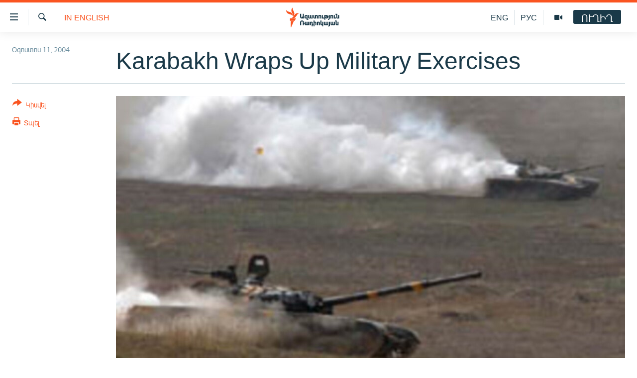

--- FILE ---
content_type: text/html; charset=utf-8
request_url: https://www.azatutyun.am/a/1574264.html
body_size: 10139
content:

<!DOCTYPE html>
<html lang="hy" dir="ltr" class="no-js">
<head>
<link href="/Content/responsive/RFE/hy-AM/RFE-hy-AM.css?&amp;av=0.0.0.0&amp;cb=370" rel="stylesheet"/>
<script src="//tags.azatutyun.am/rferl-pangea/prod/utag.sync.js"></script> <script type='text/javascript' src='https://www.youtube.com/iframe_api' async></script>
<link rel="manifest" href="/manifest.json">
<script type="text/javascript">
//a general 'js' detection, must be on top level in <head>, due to CSS performance
document.documentElement.className = "js";
var cacheBuster = "370";
var appBaseUrl = "/";
var imgEnhancerBreakpoints = [0, 144, 256, 408, 650, 1023, 1597];
var isLoggingEnabled = false;
var isPreviewPage = false;
var isLivePreviewPage = false;
if (!isPreviewPage) {
window.RFE = window.RFE || {};
window.RFE.cacheEnabledByParam = window.location.href.indexOf('nocache=1') === -1;
const url = new URL(window.location.href);
const params = new URLSearchParams(url.search);
// Remove the 'nocache' parameter
params.delete('nocache');
// Update the URL without the 'nocache' parameter
url.search = params.toString();
window.history.replaceState(null, '', url.toString());
} else {
window.addEventListener('load', function() {
const links = window.document.links;
for (let i = 0; i < links.length; i++) {
links[i].href = '#';
links[i].target = '_self';
}
})
}
var pwaEnabled = true;
var swCacheDisabled;
</script>
<meta charset="utf-8" />
<title>Karabakh Wraps Up Military Exercises</title>
<meta name="description" content="The armed forces of the self-proclaimed republic of Nagorno-Karabakh Tuesday ended a military exercise on the borders of Azerbaijan that Armenian Defense Minister Serzh Sarkisian said was aimed at keeping the peace." />
<meta name="keywords" content="in English" />
<meta name="viewport" content="width=device-width, initial-scale=1.0" />
<meta http-equiv="X-UA-Compatible" content="IE=edge" />
<meta name="robots" content="max-image-preview:large"><meta property="fb:pages" content="141126305932755" />
<link href="https://www.azatutyun.am/a/1574264.html" rel="canonical" />
<meta name="apple-mobile-web-app-title" content="&#171;Ազատություն&#187; ռ/կ" />
<meta name="apple-mobile-web-app-status-bar-style" content="black" />
<meta name="apple-itunes-app" content="app-id=475986784, app-argument=//1574264.ltr" />
<meta content="Karabakh Wraps Up Military Exercises" property="og:title" />
<meta content="The armed forces of the self-proclaimed republic of Nagorno-Karabakh Tuesday ended a military exercise on the borders of Azerbaijan that Armenian Defense Minister Serzh Sarkisian said was aimed at keeping the peace." property="og:description" />
<meta content="article" property="og:type" />
<meta content="https://www.azatutyun.am/a/1574264.html" property="og:url" />
<meta content="«Ազատ Եվրոպա/Ազատություն» ռադիոկայան" property="og:site_name" />
<meta content="https://www.facebook.com/azatutyun" property="article:publisher" />
<meta content="https://gdb.rferl.org/b8b288b1-fdb1-42e5-ace5-2fb77f4aa1f9_w1200_h630.jpg" property="og:image" />
<meta content="1200" property="og:image:width" />
<meta content="630" property="og:image:height" />
<meta content="273836033013508" property="fb:app_id" />
<meta content="summary_large_image" name="twitter:card" />
<meta content="@azatutyunradio" name="twitter:site" />
<meta content="https://gdb.rferl.org/b8b288b1-fdb1-42e5-ace5-2fb77f4aa1f9_w1200_h630.jpg" name="twitter:image" />
<meta content="Karabakh Wraps Up Military Exercises" name="twitter:title" />
<meta content="The armed forces of the self-proclaimed republic of Nagorno-Karabakh Tuesday ended a military exercise on the borders of Azerbaijan that Armenian Defense Minister Serzh Sarkisian said was aimed at keeping the peace." name="twitter:description" />
<link rel="amphtml" href="https://www.azatutyun.am/amp/1574264.html" />
<script type="application/ld+json">{"articleSection":"in English","isAccessibleForFree":true,"headline":"Karabakh Wraps Up Military Exercises","inLanguage":"hy-AM","keywords":"in English","author":{"@type":"Person","name":"«Ազատություն» ռ/կ"},"datePublished":"2004-08-11 16:09:00Z","dateModified":"2009-04-02 09:49:28Z","publisher":{"logo":{"width":512,"height":220,"@type":"ImageObject","url":"https://www.azatutyun.am/Content/responsive/RFE/hy-AM/img/logo.png"},"@type":"NewsMediaOrganization","url":"https://www.azatutyun.am","sameAs":["https://facebook.com/azatutyun","https://twitter.com/azatutyunradio","https://www.youtube.com/azatutyunradio","http://t.me/azatutyuntv","https://www.instagram.com/azatutyuntv/"],"name":"Ազատություն ռ/կ","alternateName":""},"@context":"https://schema.org","@type":"NewsArticle","mainEntityOfPage":"https://www.azatutyun.am/a/1574264.html","url":"https://www.azatutyun.am/a/1574264.html","description":"The armed forces of the self-proclaimed republic of Nagorno-Karabakh Tuesday ended a military exercise on the borders of Azerbaijan that Armenian Defense Minister Serzh Sarkisian said was aimed at keeping the peace.","image":{"width":1080,"height":608,"@type":"ImageObject","url":"https://gdb.rferl.org/b8b288b1-fdb1-42e5-ace5-2fb77f4aa1f9_w1080_h608.jpg"},"name":"Karabakh Wraps Up Military Exercises"}</script>
<script src="/Scripts/responsive/infographics.b?v=dVbZ-Cza7s4UoO3BqYSZdbxQZVF4BOLP5EfYDs4kqEo1&amp;av=0.0.0.0&amp;cb=370"></script>
<script src="/Scripts/responsive/loader.b?v=Q26XNwrL6vJYKjqFQRDnx01Lk2pi1mRsuLEaVKMsvpA1&amp;av=0.0.0.0&amp;cb=370"></script>
<link rel="icon" type="image/svg+xml" href="/Content/responsive/RFE/img/webApp/favicon.svg" />
<link rel="alternate icon" href="/Content/responsive/RFE/img/webApp/favicon.ico" />
<link rel="mask-icon" color="#ea6903" href="/Content/responsive/RFE/img/webApp/favicon_safari.svg" />
<link rel="apple-touch-icon" sizes="152x152" href="/Content/responsive/RFE/img/webApp/ico-152x152.png" />
<link rel="apple-touch-icon" sizes="144x144" href="/Content/responsive/RFE/img/webApp/ico-144x144.png" />
<link rel="apple-touch-icon" sizes="114x114" href="/Content/responsive/RFE/img/webApp/ico-114x114.png" />
<link rel="apple-touch-icon" sizes="72x72" href="/Content/responsive/RFE/img/webApp/ico-72x72.png" />
<link rel="apple-touch-icon-precomposed" href="/Content/responsive/RFE/img/webApp/ico-57x57.png" />
<link rel="icon" sizes="192x192" href="/Content/responsive/RFE/img/webApp/ico-192x192.png" />
<link rel="icon" sizes="128x128" href="/Content/responsive/RFE/img/webApp/ico-128x128.png" />
<meta name="msapplication-TileColor" content="#ffffff" />
<meta name="msapplication-TileImage" content="/Content/responsive/RFE/img/webApp/ico-144x144.png" />
<link rel="preload" href="/Content/responsive/fonts/Arian-AMU_v1.woff2" type="font/woff2" as="font" crossorigin="anonymous" />
<link rel="alternate" type="application/rss+xml" title="RFE/RL - Top Stories [RSS]" href="/api/" />
<link rel="sitemap" type="application/rss+xml" href="/sitemap.xml" />
</head>
<body class=" nav-no-loaded cc_theme pg-article print-lay-article js-category-to-nav nojs-images ">
<script type="text/javascript" >
var analyticsData = {url:"https://www.azatutyun.am/a/1574264.html",property_id:"428",article_uid:"1574264",page_title:"Karabakh Wraps Up Military Exercises",page_type:"article",content_type:"article",subcontent_type:"article",last_modified:"2009-04-02 09:49:28Z",pub_datetime:"2004-08-11 16:09:00Z",pub_year:"2004",pub_month:"08",pub_day:"11",pub_hour:"16",pub_weekday:"Wednesday",section:"in english",english_section:"english",byline:"",categories:"english",domain:"www.azatutyun.am",language:"Armenian",language_service:"RFERL Armenian",platform:"web",copied:"no",copied_article:"",copied_title:"",runs_js:"Yes",cms_release:"8.44.0.0.370",enviro_type:"prod",slug:"",entity:"RFE",short_language_service:"ARM",platform_short:"W",page_name:"Karabakh Wraps Up Military Exercises"};
</script>
<noscript><iframe src="https://www.googletagmanager.com/ns.html?id=GTM-WXZBPZ" height="0" width="0" style="display:none;visibility:hidden"></iframe></noscript><script type="text/javascript" data-cookiecategory="analytics">
var gtmEventObject = Object.assign({}, analyticsData, {event: 'page_meta_ready'});window.dataLayer = window.dataLayer || [];window.dataLayer.push(gtmEventObject);
if (top.location === self.location) { //if not inside of an IFrame
var renderGtm = "true";
if (renderGtm === "true") {
(function(w,d,s,l,i){w[l]=w[l]||[];w[l].push({'gtm.start':new Date().getTime(),event:'gtm.js'});var f=d.getElementsByTagName(s)[0],j=d.createElement(s),dl=l!='dataLayer'?'&l='+l:'';j.async=true;j.src='//www.googletagmanager.com/gtm.js?id='+i+dl;f.parentNode.insertBefore(j,f);})(window,document,'script','dataLayer','GTM-WXZBPZ');
}
}
</script>
<!--Analytics tag js version start-->
<script type="text/javascript" data-cookiecategory="analytics">
var utag_data = Object.assign({}, analyticsData, {});
if(typeof(TealiumTagFrom)==='function' && typeof(TealiumTagSearchKeyword)==='function') {
var utag_from=TealiumTagFrom();var utag_searchKeyword=TealiumTagSearchKeyword();
if(utag_searchKeyword!=null && utag_searchKeyword!=='' && utag_data["search_keyword"]==null) utag_data["search_keyword"]=utag_searchKeyword;if(utag_from!=null && utag_from!=='') utag_data["from"]=TealiumTagFrom();}
if(window.top!== window.self&&utag_data.page_type==="snippet"){utag_data.page_type = 'iframe';}
try{if(window.top!==window.self&&window.self.location.hostname===window.top.location.hostname){utag_data.platform = 'self-embed';utag_data.platform_short = 'se';}}catch(e){if(window.top!==window.self&&window.self.location.search.includes("platformType=self-embed")){utag_data.platform = 'cross-promo';utag_data.platform_short = 'cp';}}
(function(a,b,c,d){ a="https://tags.azatutyun.am/rferl-pangea/prod/utag.js"; b=document;c="script";d=b.createElement(c);d.src=a;d.type="text/java"+c;d.async=true; a=b.getElementsByTagName(c)[0];a.parentNode.insertBefore(d,a); })();
</script>
<!--Analytics tag js version end-->
<!-- Analytics tag management NoScript -->
<noscript>
<img style="position: absolute; border: none;" src="https://ssc.azatutyun.am/b/ss/bbgprod,bbgentityrferl/1/G.4--NS/305024978?pageName=rfe%3aarm%3aw%3aarticle%3akarabakh%20wraps%20up%20military%20exercises&amp;c6=karabakh%20wraps%20up%20military%20exercises&amp;v36=8.44.0.0.370&amp;v6=D=c6&amp;g=https%3a%2f%2fwww.azatutyun.am%2fa%2f1574264.html&amp;c1=D=g&amp;v1=D=g&amp;events=event1,event52&amp;c16=rferl%20armenian&amp;v16=D=c16&amp;c5=english&amp;v5=D=c5&amp;ch=in%20english&amp;c15=armenian&amp;v15=D=c15&amp;c4=article&amp;v4=D=c4&amp;c14=1574264&amp;v14=D=c14&amp;v20=no&amp;c17=web&amp;v17=D=c17&amp;mcorgid=518abc7455e462b97f000101%40adobeorg&amp;server=www.azatutyun.am&amp;pageType=D=c4&amp;ns=bbg&amp;v29=D=server&amp;v25=rfe&amp;v30=428&amp;v105=D=User-Agent " alt="analytics" width="1" height="1" /></noscript>
<!-- End of Analytics tag management NoScript -->
<!--*** Accessibility links - For ScreenReaders only ***-->
<section>
<div class="sr-only">
<h2>Մատչելիության հղումներ</h2>
<ul>
<li><a href="#content" data-disable-smooth-scroll="1">Անցնել հիմնական բովանդակությանը</a></li>
<li><a href="#navigation" data-disable-smooth-scroll="1">Անցնել հիմնական մենյուին</a></li>
<li><a href="#txtHeaderSearch" data-disable-smooth-scroll="1">Որոնում</a></li>
</ul>
</div>
</section>
<div dir="ltr">
<div id="page">
<aside>
<div class="c-lightbox overlay-modal">
<div class="c-lightbox__intro">
<h2 class="c-lightbox__intro-title"></h2>
<button class="btn btn--rounded c-lightbox__btn c-lightbox__intro-next" title="Հաջորդը">
<span class="ico ico--rounded ico-chevron-forward"></span>
<span class="sr-only">Հաջորդը</span>
</button>
</div>
<div class="c-lightbox__nav">
<button class="btn btn--rounded c-lightbox__btn c-lightbox__btn--close" title="Փակել">
<span class="ico ico--rounded ico-close"></span>
<span class="sr-only">Փակել</span>
</button>
<button class="btn btn--rounded c-lightbox__btn c-lightbox__btn--prev" title="Նախորդը">
<span class="ico ico--rounded ico-chevron-backward"></span>
<span class="sr-only">Նախորդը</span>
</button>
<button class="btn btn--rounded c-lightbox__btn c-lightbox__btn--next" title="Հաջորդը">
<span class="ico ico--rounded ico-chevron-forward"></span>
<span class="sr-only">Հաջորդը</span>
</button>
</div>
<div class="c-lightbox__content-wrap">
<figure class="c-lightbox__content">
<span class="c-spinner c-spinner--lightbox">
<img src="/Content/responsive/img/player-spinner.png"
alt="please wait"
title="please wait" />
</span>
<div class="c-lightbox__img">
<div class="thumb">
<img src="" alt="" />
</div>
</div>
<figcaption>
<div class="c-lightbox__info c-lightbox__info--foot">
<span class="c-lightbox__counter"></span>
<span class="caption c-lightbox__caption"></span>
</div>
</figcaption>
</figure>
</div>
<div class="hidden">
<div class="content-advisory__box content-advisory__box--lightbox">
<span class="content-advisory__box-text">This image contains sensitive content which some people may find offensive or disturbing.</span>
<button class="btn btn--transparent content-advisory__box-btn m-t-md" value="text" type="button">
<span class="btn__text">
Click to reveal
</span>
</button>
</div>
</div>
</div>
<div class="print-dialogue">
<div class="container">
<h3 class="print-dialogue__title section-head">Print Options:</h3>
<div class="print-dialogue__opts">
<ul class="print-dialogue__opt-group">
<li class="form__group form__group--checkbox">
<input class="form__check " id="checkboxImages" name="checkboxImages" type="checkbox" checked="checked" />
<label for="checkboxImages" class="form__label m-t-md">Images</label>
</li>
<li class="form__group form__group--checkbox">
<input class="form__check " id="checkboxMultimedia" name="checkboxMultimedia" type="checkbox" checked="checked" />
<label for="checkboxMultimedia" class="form__label m-t-md">Multimedia</label>
</li>
</ul>
<ul class="print-dialogue__opt-group">
<li class="form__group form__group--checkbox">
<input class="form__check " id="checkboxEmbedded" name="checkboxEmbedded" type="checkbox" checked="checked" />
<label for="checkboxEmbedded" class="form__label m-t-md">Embedded Content</label>
</li>
<li class="form__group form__group--checkbox">
<input class="form__check " id="checkboxComments" name="checkboxComments" type="checkbox" />
<label for="checkboxComments" class="form__label m-t-md"> Comments</label>
</li>
</ul>
</div>
<div class="print-dialogue__buttons">
<button class="btn btn--secondary close-button" type="button" title="Չեղարկել">
<span class="btn__text ">Չեղարկել</span>
</button>
<button class="btn btn-cust-print m-l-sm" type="button" title="Տպել">
<span class="btn__text ">Տպել</span>
</button>
</div>
</div>
</div>
<div class="ctc-message pos-fix">
<div class="ctc-message__inner">Հղումը պատճենվել է</div>
</div>
</aside>
<div class="hdr-20 hdr-20--big">
<div class="hdr-20__inner">
<div class="hdr-20__max pos-rel">
<div class="hdr-20__side hdr-20__side--primary d-flex">
<label data-for="main-menu-ctrl" data-switcher-trigger="true" data-switch-target="main-menu-ctrl" class="burger hdr-trigger pos-rel trans-trigger" data-trans-evt="click" data-trans-id="menu">
<span class="ico ico-close hdr-trigger__ico hdr-trigger__ico--close burger__ico burger__ico--close"></span>
<span class="ico ico-menu hdr-trigger__ico hdr-trigger__ico--open burger__ico burger__ico--open"></span>
</label>
<div class="menu-pnl pos-fix trans-target" data-switch-target="main-menu-ctrl" data-trans-id="menu">
<div class="menu-pnl__inner">
<nav class="main-nav menu-pnl__item menu-pnl__item--first">
<ul class="main-nav__list accordeon" data-analytics-tales="false" data-promo-name="link" data-location-name="nav,secnav">
<li class="main-nav__item">
<a class="main-nav__item-name main-nav__item-name--link" href="/azatutyun-tv" title="Ազատություն TV" data-item-name="mobilemultimedia" >Ազատություն TV</a>
</li>
<li class="main-nav__item">
<a class="main-nav__item-name main-nav__item-name--link" href="/armenia" title="Հայաստան" data-item-name="Armenia" >Հայաստան</a>
</li>
<li class="main-nav__item">
<a class="main-nav__item-name main-nav__item-name--link" href="/z/2039" title="Քաղաքական" data-item-name="Politics" >Քաղաքական</a>
</li>
<li class="main-nav__item">
<a class="main-nav__item-name main-nav__item-name--link" href="/z/23978" title="Ընտրություններ 2026" data-item-name="election-2026" >Ընտրություններ 2026</a>
</li>
<li class="main-nav__item">
<a class="main-nav__item-name main-nav__item-name--link" href="/z/2095" title="Իրավունք" data-item-name="Right" >Իրավունք</a>
</li>
<li class="main-nav__item">
<a class="main-nav__item-name main-nav__item-name--link" href="/z/2040" title="Հասարակություն" data-item-name="Social_issues" >Հասարակություն</a>
</li>
<li class="main-nav__item">
<a class="main-nav__item-name main-nav__item-name--link" href="/economy" title="Տնտեսություն" data-item-name="Economy" >Տնտեսություն</a>
</li>
<li class="main-nav__item">
<a class="main-nav__item-name main-nav__item-name--link" href="/z/2038" title="Ղարաբաղ" data-item-name="Karabakh_problem" >Ղարաբաղ</a>
</li>
<li class="main-nav__item">
<a class="main-nav__item-name main-nav__item-name--link" href="/p/8469.html" title="Պատերազմի 6 շաբաթները" data-item-name="the-6-weeks-of-karabakh-war" >Պատերազմի 6 շաբաթները</a>
</li>
<li class="main-nav__item">
<a class="main-nav__item-name main-nav__item-name--link" href="/z/2037" title="Տարածաշրջան" data-item-name="Region" >Տարածաշրջան</a>
</li>
<li class="main-nav__item">
<a class="main-nav__item-name main-nav__item-name--link" href="/z/2081" title="Միջազգային" data-item-name="International" >Միջազգային</a>
</li>
<li class="main-nav__item">
<a class="main-nav__item-name main-nav__item-name--link" href="/z/2042" title="Մշակույթ" data-item-name="Culture" >Մշակույթ</a>
</li>
<li class="main-nav__item">
<a class="main-nav__item-name main-nav__item-name--link" href="/z/15473" title="Սպորտ" data-item-name="sport" >Սպորտ</a>
</li>
<li class="main-nav__item">
<a class="main-nav__item-name main-nav__item-name--link" href="/z/2046" title="Մեկնաբանություն" data-item-name="Commentary" >Մեկնաբանություն</a>
</li>
<li class="main-nav__item">
<a class="main-nav__item-name main-nav__item-name--link" href="/z/19729" title="ՏՏ և Ինտերնետ" data-item-name="itnews" >ՏՏ և Ինտերնետ</a>
</li>
<li class="main-nav__item">
<a class="main-nav__item-name main-nav__item-name--link" href="/z/22042" title="Կորոնավիրուս" data-item-name="coronavirus" >Կորոնավիրուս</a>
</li>
<li class="main-nav__item">
<a class="main-nav__item-name main-nav__item-name--link" href="/z/729" title="Արխիվ" data-item-name="Armenian_Archive" >Արխիվ</a>
</li>
<li class="main-nav__item">
<a class="main-nav__item-name main-nav__item-name--link" href="/z/2684" title="Տեսանյութեր" data-item-name="Videos" >Տեսանյութեր</a>
</li>
<li class="main-nav__item">
<a class="main-nav__item-name main-nav__item-name--link" href="https://www.azatutyun.am/programs/radio" title="Փոդքասթ" >Փոդքասթ</a>
</li>
</ul>
</nav>
<div class="menu-pnl__item">
<a href="https://www.azatutyun.am" class="menu-pnl__item-link" alt="Հայերեն">Հայերեն</a>
<a href="https://www.azatutyun.am/p/3171.html" class="menu-pnl__item-link" alt="English">English</a>
<a href="https://rus.azatutyun.am" class="menu-pnl__item-link" alt="Русский">Русский</a>
</div>
<div class="menu-pnl__item menu-pnl__item--social">
<h5 class="menu-pnl__sub-head">ՀԵՏԵՎԵՔ ՄԵԶ</h5>
<a href="https://facebook.com/azatutyun" title="Միացեք մեզ Facebook-ում" data-analytics-text="follow_on_facebook" class="btn btn--rounded btn--social-inverted menu-pnl__btn js-social-btn btn-facebook" target="_blank" rel="noopener">
<span class="ico ico-facebook-alt ico--rounded"></span>
</a>
<a href="https://twitter.com/azatutyunradio" title="Միացեք մեզ Twitter-ում։" data-analytics-text="follow_on_twitter" class="btn btn--rounded btn--social-inverted menu-pnl__btn js-social-btn btn-twitter" target="_blank" rel="noopener">
<span class="ico ico-twitter ico--rounded"></span>
</a>
<a href="https://www.youtube.com/azatutyunradio" title="Միացեք մեզ Youtube-ում։" data-analytics-text="follow_on_youtube" class="btn btn--rounded btn--social-inverted menu-pnl__btn js-social-btn btn-youtube" target="_blank" rel="noopener">
<span class="ico ico-youtube ico--rounded"></span>
</a>
<a href="http://t.me/azatutyuntv" title="Հետևեք մեզ Տելեգրամում" data-analytics-text="follow_on_telegram" class="btn btn--rounded btn--social-inverted menu-pnl__btn js-social-btn btn-telegram" target="_blank" rel="noopener">
<span class="ico ico-telegram ico--rounded"></span>
</a>
<a href="https://www.instagram.com/azatutyuntv/" title="Հետևեք մեզ Instagram-ում" data-analytics-text="follow_on_instagram" class="btn btn--rounded btn--social-inverted menu-pnl__btn js-social-btn btn-instagram" target="_blank" rel="noopener">
<span class="ico ico-instagram ico--rounded"></span>
</a>
</div>
<div class="menu-pnl__item">
<a href="/navigation/allsites" class="menu-pnl__item-link">
<span class="ico ico-languages "></span>
&#171;Ազատության&#187; բոլոր կայքերը
</a>
</div>
</div>
</div>
<label data-for="top-search-ctrl" data-switcher-trigger="true" data-switch-target="top-search-ctrl" class="top-srch-trigger hdr-trigger">
<span class="ico ico-close hdr-trigger__ico hdr-trigger__ico--close top-srch-trigger__ico top-srch-trigger__ico--close"></span>
<span class="ico ico-search hdr-trigger__ico hdr-trigger__ico--open top-srch-trigger__ico top-srch-trigger__ico--open"></span>
</label>
<div class="srch-top srch-top--in-header" data-switch-target="top-search-ctrl">
<div class="container">
<form action="/s" class="srch-top__form srch-top__form--in-header" id="form-topSearchHeader" method="get" role="search"><label for="txtHeaderSearch" class="sr-only">Որոնում</label>
<input type="text" id="txtHeaderSearch" name="k" placeholder="որոնման տեքստ..." accesskey="s" value="" class="srch-top__input analyticstag-event" onkeydown="if (event.keyCode === 13) { FireAnalyticsTagEventOnSearch('search', $dom.get('#txtHeaderSearch')[0].value) }" />
<button title="Որոնում" type="submit" class="btn btn--top-srch analyticstag-event" onclick="FireAnalyticsTagEventOnSearch('search', $dom.get('#txtHeaderSearch')[0].value) ">
<span class="ico ico-search"></span>
</button></form>
</div>
</div>
<a href="/" class="main-logo-link">
<img src="/Content/responsive/RFE/hy-AM/img/logo-compact.svg" class="main-logo main-logo--comp" alt="site logo">
<img src="/Content/responsive/RFE/hy-AM/img/logo.svg" class="main-logo main-logo--big" alt="site logo">
</a>
</div>
<div class="hdr-20__side hdr-20__side--secondary d-flex">
<a href="/p/3148.html" title="Ազատություն TV" class="hdr-20__secondary-item" data-item-name="video">
<span class="ico ico-video hdr-20__secondary-icon"></span>
</a>
<a href="https://rus.azatutyun.am" title="РУС" class="hdr-20__secondary-item hdr-20__secondary-item--lang" data-item-name="satellite">
РУС
</a>
<a href="/en" title="ENG" class="hdr-20__secondary-item hdr-20__secondary-item--lang" data-item-name="satellite">
ENG
</a>
<a href="/s" title="Որոնում" class="hdr-20__secondary-item hdr-20__secondary-item--search" data-item-name="search">
<span class="ico ico-search hdr-20__secondary-icon hdr-20__secondary-icon--search"></span>
</a>
<div class="hdr-20__secondary-item live-b-drop">
<div class="live-b-drop__off">
<a href="/live" class="live-b-drop__link" title="ՈՒՂԻՂ" data-item-name="live">
<span class="badge badge--live-btn badge--live-btn-off">
ՈՒՂԻՂ
</span>
</a>
</div>
<div class="live-b-drop__on hidden">
<label data-for="live-ctrl" data-switcher-trigger="true" data-switch-target="live-ctrl" class="live-b-drop__label pos-rel">
<span class="badge badge--live badge--live-btn">
ՈՒՂԻՂ
</span>
<span class="ico ico-close live-b-drop__label-ico live-b-drop__label-ico--close"></span>
</label>
<div class="live-b-drop__panel" id="targetLivePanelDiv" data-switch-target="live-ctrl"></div>
</div>
</div>
<div class="srch-bottom">
<form action="/s" class="srch-bottom__form d-flex" id="form-bottomSearch" method="get" role="search"><label for="txtSearch" class="sr-only">Որոնում</label>
<input type="search" id="txtSearch" name="k" placeholder="որոնման տեքստ..." accesskey="s" value="" class="srch-bottom__input analyticstag-event" onkeydown="if (event.keyCode === 13) { FireAnalyticsTagEventOnSearch('search', $dom.get('#txtSearch')[0].value) }" />
<button title="Որոնում" type="submit" class="btn btn--bottom-srch analyticstag-event" onclick="FireAnalyticsTagEventOnSearch('search', $dom.get('#txtSearch')[0].value) ">
<span class="ico ico-search"></span>
</button></form>
</div>
</div>
<img src="/Content/responsive/RFE/hy-AM/img/logo-print.gif" class="logo-print" alt="site logo">
<img src="/Content/responsive/RFE/hy-AM/img/logo-print_color.png" class="logo-print logo-print--color" alt="site logo">
</div>
</div>
</div>
<script>
if (document.body.className.indexOf('pg-home') > -1) {
var nav2In = document.querySelector('.hdr-20__inner');
var nav2Sec = document.querySelector('.hdr-20__side--secondary');
var secStyle = window.getComputedStyle(nav2Sec);
if (nav2In && window.pageYOffset < 150 && secStyle['position'] !== 'fixed') {
nav2In.classList.add('hdr-20__inner--big')
}
}
</script>
<div class="c-hlights c-hlights--breaking c-hlights--no-item" data-hlight-display="mobile,desktop">
<div class="c-hlights__wrap container p-0">
<div class="c-hlights__nav">
<a role="button" href="#" title="Նախորդը">
<span class="ico ico-chevron-backward m-0"></span>
<span class="sr-only">Նախորդը</span>
</a>
<a role="button" href="#" title="Հաջորդը">
<span class="ico ico-chevron-forward m-0"></span>
<span class="sr-only">Հաջորդը</span>
</a>
</div>
<span class="c-hlights__label">
<span class="">ՀՐԱՏԱՊ</span>
<span class="switcher-trigger">
<label data-for="more-less-1" data-switcher-trigger="true" class="switcher-trigger__label switcher-trigger__label--more p-b-0" title="Ավելին">
<span class="ico ico-chevron-down"></span>
</label>
<label data-for="more-less-1" data-switcher-trigger="true" class="switcher-trigger__label switcher-trigger__label--less p-b-0" title="Թաքցնել տեքստը">
<span class="ico ico-chevron-up"></span>
</label>
</span>
</span>
<ul class="c-hlights__items switcher-target" data-switch-target="more-less-1">
</ul>
</div>
</div> <div id="content">
<main class="container">
<div class="hdr-container">
<div class="row">
<div class="col-category col-xs-12 col-md-2 pull-left"> <div class="category js-category">
<a class="" href="/z/1089">in English</a> </div>
</div><div class="col-title col-xs-12 col-md-10 pull-right"> <h1 class="title pg-title">
Karabakh Wraps Up Military Exercises
</h1>
</div><div class="col-publishing-details col-xs-12 col-sm-12 col-md-2 pull-left"> <div class="publishing-details ">
<div class="published">
<span class="date" >
<time pubdate="pubdate" datetime="2004-08-11T20:09:00+04:00">
Օգոստոս 11, 2004
</time>
</span>
</div>
</div>
</div><div class="col-lg-12 separator"> <div class="separator">
<hr class="title-line" />
</div>
</div><div class="col-multimedia col-xs-12 col-md-10 pull-right"> <div class="cover-media">
<figure class="media-image js-media-expand">
<div class="img-wrap">
<div class="thumb thumb16_9">
<img src="https://gdb.rferl.org/b8b288b1-fdb1-42e5-ace5-2fb77f4aa1f9_w250_r1_s.jpg" alt="" />
</div>
</div>
</figure>
</div>
</div><div class="col-xs-12 col-md-2 pull-left article-share pos-rel"> <div class="share--box">
<div class="sticky-share-container" style="display:none">
<div class="container">
<a href="https://www.azatutyun.am" id="logo-sticky-share">&nbsp;</a>
<div class="pg-title pg-title--sticky-share">
Karabakh Wraps Up Military Exercises
</div>
<div class="sticked-nav-actions">
<!--This part is for sticky navigation display-->
<p class="buttons link-content-sharing p-0 ">
<button class="btn btn--link btn-content-sharing p-t-0 " id="btnContentSharing" value="text" role="Button" type="" title="Ցույց տալ կիսվելու ավելի շատ հնարավորություններ">
<span class="ico ico-share ico--l"></span>
<span class="btn__text ">
Կիսվել
</span>
</button>
</p>
<aside class="content-sharing js-content-sharing js-content-sharing--apply-sticky content-sharing--sticky"
role="complementary"
data-share-url="https://www.azatutyun.am/a/1574264.html" data-share-title="Karabakh Wraps Up Military Exercises" data-share-text="The armed forces of the self-proclaimed republic of Nagorno-Karabakh Tuesday ended a military exercise on the borders of Azerbaijan that Armenian Defense Minister Serzh Sarkisian said was aimed at keeping the peace.">
<div class="content-sharing__popover">
<h6 class="content-sharing__title">Կիսվել</h6>
<button href="#close" id="btnCloseSharing" class="btn btn--text-like content-sharing__close-btn">
<span class="ico ico-close ico--l"></span>
</button>
<ul class="content-sharing__list">
<li class="content-sharing__item">
<div class="ctc ">
<input type="text" class="ctc__input" readonly="readonly">
<a href="" js-href="https://www.azatutyun.am/a/1574264.html" class="content-sharing__link ctc__button">
<span class="ico ico-copy-link ico--rounded ico--s"></span>
<span class="content-sharing__link-text">Պատճենել հղումը</span>
</a>
</div>
</li>
<li class="content-sharing__item">
<a href="https://facebook.com/sharer.php?u=https%3a%2f%2fwww.azatutyun.am%2fa%2f1574264.html"
data-analytics-text="share_on_facebook"
title="Facebook" target="_blank"
class="content-sharing__link js-social-btn">
<span class="ico ico-facebook ico--rounded ico--s"></span>
<span class="content-sharing__link-text">Facebook</span>
</a>
</li>
<li class="content-sharing__item">
<a href="https://telegram.me/share/url?url=https%3a%2f%2fwww.azatutyun.am%2fa%2f1574264.html"
data-analytics-text="share_on_telegram"
title="Telegram" target="_blank"
class="content-sharing__link js-social-btn">
<span class="ico ico-telegram ico--rounded ico--s"></span>
<span class="content-sharing__link-text">Telegram</span>
</a>
</li>
<li class="content-sharing__item">
<a href="https://twitter.com/share?url=https%3a%2f%2fwww.azatutyun.am%2fa%2f1574264.html&amp;text=Karabakh+Wraps+Up+Military+Exercises"
data-analytics-text="share_on_twitter"
title="X (Twitter)" target="_blank"
class="content-sharing__link js-social-btn">
<span class="ico ico-twitter ico--rounded ico--s"></span>
<span class="content-sharing__link-text">X (Twitter)</span>
</a>
</li>
<li class="content-sharing__item">
<a href="mailto:?body=https%3a%2f%2fwww.azatutyun.am%2fa%2f1574264.html&amp;subject=Karabakh Wraps Up Military Exercises"
title="Email"
class="content-sharing__link ">
<span class="ico ico-email ico--rounded ico--s"></span>
<span class="content-sharing__link-text">Email</span>
</a>
</li>
</ul>
</div>
</aside>
</div>
</div>
</div>
<div class="links">
<p class="buttons link-content-sharing p-0 ">
<button class="btn btn--link btn-content-sharing p-t-0 " id="btnContentSharing" value="text" role="Button" type="" title="Ցույց տալ կիսվելու ավելի շատ հնարավորություններ">
<span class="ico ico-share ico--l"></span>
<span class="btn__text ">
Կիսվել
</span>
</button>
</p>
<aside class="content-sharing js-content-sharing " role="complementary"
data-share-url="https://www.azatutyun.am/a/1574264.html" data-share-title="Karabakh Wraps Up Military Exercises" data-share-text="The armed forces of the self-proclaimed republic of Nagorno-Karabakh Tuesday ended a military exercise on the borders of Azerbaijan that Armenian Defense Minister Serzh Sarkisian said was aimed at keeping the peace.">
<div class="content-sharing__popover">
<h6 class="content-sharing__title">Կիսվել</h6>
<button href="#close" id="btnCloseSharing" class="btn btn--text-like content-sharing__close-btn">
<span class="ico ico-close ico--l"></span>
</button>
<ul class="content-sharing__list">
<li class="content-sharing__item">
<div class="ctc ">
<input type="text" class="ctc__input" readonly="readonly">
<a href="" js-href="https://www.azatutyun.am/a/1574264.html" class="content-sharing__link ctc__button">
<span class="ico ico-copy-link ico--rounded ico--l"></span>
<span class="content-sharing__link-text">Պատճենել հղումը</span>
</a>
</div>
</li>
<li class="content-sharing__item">
<a href="https://facebook.com/sharer.php?u=https%3a%2f%2fwww.azatutyun.am%2fa%2f1574264.html"
data-analytics-text="share_on_facebook"
title="Facebook" target="_blank"
class="content-sharing__link js-social-btn">
<span class="ico ico-facebook ico--rounded ico--l"></span>
<span class="content-sharing__link-text">Facebook</span>
</a>
</li>
<li class="content-sharing__item">
<a href="https://telegram.me/share/url?url=https%3a%2f%2fwww.azatutyun.am%2fa%2f1574264.html"
data-analytics-text="share_on_telegram"
title="Telegram" target="_blank"
class="content-sharing__link js-social-btn">
<span class="ico ico-telegram ico--rounded ico--l"></span>
<span class="content-sharing__link-text">Telegram</span>
</a>
</li>
<li class="content-sharing__item">
<a href="https://twitter.com/share?url=https%3a%2f%2fwww.azatutyun.am%2fa%2f1574264.html&amp;text=Karabakh+Wraps+Up+Military+Exercises"
data-analytics-text="share_on_twitter"
title="X (Twitter)" target="_blank"
class="content-sharing__link js-social-btn">
<span class="ico ico-twitter ico--rounded ico--l"></span>
<span class="content-sharing__link-text">X (Twitter)</span>
</a>
</li>
<li class="content-sharing__item">
<a href="mailto:?body=https%3a%2f%2fwww.azatutyun.am%2fa%2f1574264.html&amp;subject=Karabakh Wraps Up Military Exercises"
title="Email"
class="content-sharing__link ">
<span class="ico ico-email ico--rounded ico--l"></span>
<span class="content-sharing__link-text">Email</span>
</a>
</li>
</ul>
</div>
</aside>
<p class="link-print visible-md visible-lg buttons p-0">
<button class="btn btn--link btn-print p-t-0" onclick="if (typeof FireAnalyticsTagEvent === 'function') {FireAnalyticsTagEvent({ on_page_event: 'print_story' });}return false" title="(CTRL+P)">
<span class="ico ico-print"></span>
<span class="btn__text">Տպել</span>
</button>
</p>
</div>
</div>
</div>
</div>
</div>
<div class="body-container">
<div class="row">
<div class="col-xs-12 col-sm-12 col-md-10 col-lg-10 pull-right">
<div class="row">
<div class="col-xs-12 col-sm-12 col-md-8 col-lg-8 pull-left bottom-offset content-offset">
<div id="article-content" class="content-floated-wrap fb-quotable">
<div class="wsw">
<div style="margin-bottom: 8px;"></div>(AFP) - The armed forces of the self-proclaimed republic of Nagorno-Karabakh Tuesday ended a military exercise on the borders of Azerbaijan that Armenian Defense Minister Serzh Sarkisian said was aimed at keeping the peace.<br /><br />Sarkisian, who watched the maneuvers, said &quot;these exercises are aimed at keeping the peace.&quot; He added it was important to keep a regional power balance.<br /> <br />&quot;The armed forces of Armenia are the guarantors of the security of Nagorno-Karabakh,&quot; he said. &quot;It is nobody's secret that the army of Nagorno-Karabakh cannot assure the defense of the territory on its own.&quot;<br /> <br />The Nagorno-Karabakh armed forces mustered some 2,000 men and a few helicopters and artillery pieces for the week-long exercise.<br /> <br />&quot;The threat of war exists as long as the conflict in Nagorno-Karabakh is not resolved,&quot; said Armenian army chief of staff Mikael Harutiunian.<br /> <br />The exercises followed a statement by President Ilham Aliev of Azerbaijan that his country would make no compromises with Armenia over the Nagorno-Karabakh dispute. The statement appeared to mark a hardening of Azerbaijan's stance over the conflict.<br /> <br />&quot;We cannot react positively to calls on us to make compromises. On questions of our territorial integrity we will never make any compromises,&quot; Aliev said last month.<br /><br />(Photolur photo)
</div>
</div>
</div>
</div>
</div>
</div>
</div>
</main>
</div>
<footer role="contentinfo">
<div id="foot" class="foot">
<div class="container">
<div class="foot-nav collapsed" id="foot-nav">
<div class="menu">
<ul class="items">
<li class="socials block-socials">
<span class="handler" id="socials-handler">
ՀԵՏԵՎԵՔ ՄԵԶ
</span>
<div class="inner">
<ul class="subitems follow">
<li>
<a href="https://facebook.com/azatutyun" title="Միացեք մեզ Facebook-ում" data-analytics-text="follow_on_facebook" class="btn btn--rounded js-social-btn btn-facebook" target="_blank" rel="noopener">
<span class="ico ico-facebook-alt ico--rounded"></span>
</a>
</li>
<li>
<a href="https://twitter.com/azatutyunradio" title="Միացեք մեզ Twitter-ում։" data-analytics-text="follow_on_twitter" class="btn btn--rounded js-social-btn btn-twitter" target="_blank" rel="noopener">
<span class="ico ico-twitter ico--rounded"></span>
</a>
</li>
<li>
<a href="https://www.youtube.com/azatutyunradio" title="Միացեք մեզ Youtube-ում։" data-analytics-text="follow_on_youtube" class="btn btn--rounded js-social-btn btn-youtube" target="_blank" rel="noopener">
<span class="ico ico-youtube ico--rounded"></span>
</a>
</li>
<li>
<a href="http://t.me/azatutyuntv" title="Հետևեք մեզ Տելեգրամում" data-analytics-text="follow_on_telegram" class="btn btn--rounded js-social-btn btn-telegram" target="_blank" rel="noopener">
<span class="ico ico-telegram ico--rounded"></span>
</a>
</li>
<li>
<a href="https://www.instagram.com/azatutyuntv/" title="Հետևեք մեզ Instagram-ում" data-analytics-text="follow_on_instagram" class="btn btn--rounded js-social-btn btn-instagram" target="_blank" rel="noopener">
<span class="ico ico-instagram ico--rounded"></span>
</a>
</li>
<li>
<a href="/rssfeeds" title="RSS" data-analytics-text="follow_on_rss" class="btn btn--rounded js-social-btn btn-rss" >
<span class="ico ico-rss ico--rounded"></span>
</a>
</li>
<li>
<a href="/podcasts" title="Podcast" data-analytics-text="follow_on_podcast" class="btn btn--rounded js-social-btn btn-podcast" >
<span class="ico ico-podcast ico--rounded"></span>
</a>
</li>
</ul>
</div>
</li>
<li class="block-primary collapsed collapsible item">
<span class="handler">
Մուլտիմեդիա
<span title="close tab" class="ico ico-chevron-up"></span>
<span title="open tab" class="ico ico-chevron-down"></span>
<span title="add" class="ico ico-plus"></span>
<span title="remove" class="ico ico-minus"></span>
</span>
<div class="inner">
<ul class="subitems">
<li class="subitem">
<a class="handler" href="/azatutyun-tv" title="Ազատություն TV" >Ազատություն TV</a>
</li>
<li class="subitem">
<a class="handler" href="/z/2684" title="Տեսանյութեր" >Տեսանյութեր</a>
</li>
<li class="subitem">
<a class="handler" href="/z/3141" title="Լրատվական" >Լրատվական</a>
</li>
<li class="subitem">
<a class="handler" href="/z/16736" title="Կիրակնօրյա" >Կիրակնօրյա</a>
</li>
<li class="subitem">
<a class="handler" href="/programindex.html" title="Ռադիոծրագրեր" >Ռադիոծրագրեր</a>
</li>
<li class="subitem">
<a class="handler" href="/z/2060" title="Առավոտյան ծրագիր" >Առավոտյան ծրագիր</a>
</li>
<li class="subitem">
<a class="handler" href="/z/2061" title="Ցերեկային ծրագիր" >Ցերեկային ծրագիր</a>
</li>
<li class="subitem">
<a class="handler" href="/z/2062" title="Երեկոյան ծրագիր" >Երեկոյան ծրագիր</a>
</li>
</ul>
</div>
</li>
<li class="block-primary collapsed collapsible item">
<span class="handler">
Բաժիններ
<span title="close tab" class="ico ico-chevron-up"></span>
<span title="open tab" class="ico ico-chevron-down"></span>
<span title="add" class="ico ico-plus"></span>
<span title="remove" class="ico ico-minus"></span>
</span>
<div class="inner">
<ul class="subitems">
<li class="subitem">
<a class="handler" href="/news" title="Լուրեր" >Լուրեր</a>
</li>
<li class="subitem">
<a class="handler" href="/z/2039" title="Քաղաքական" >Քաղաքական</a>
</li>
<li class="subitem">
<a class="handler" href="/z/2095" title="Իրավունք" >Իրավունք</a>
</li>
<li class="subitem">
<a class="handler" href="/economy" title="Տնտեսություն" >Տնտեսություն</a>
</li>
<li class="subitem">
<a class="handler" href="/z/2040" title="Հասարակություն" >Հասարակություն</a>
</li>
<li class="subitem">
<a class="handler" href="/z/2038" title="Ղարաբաղյան խնդիր" >Ղարաբաղյան խնդիր</a>
</li>
<li class="subitem">
<a class="handler" href="/z/2037" title="Տարածաշրջան" >Տարածաշրջան</a>
</li>
<li class="subitem">
<a class="handler" href="/z/2081" title="Միջազգային" >Միջազգային</a>
</li>
<li class="subitem">
<a class="handler" href="/z/19729" title="ՏՏ և Ինտերնետ" >ՏՏ և Ինտերնետ</a>
</li>
<li class="subitem">
<a class="handler" href="/z/2042" title="Մշակույթ" >Մշակույթ</a>
</li>
<li class="subitem">
<a class="handler" href="/z/729" title="Արխիվ" >Արխիվ</a>
</li>
</ul>
</div>
</li>
<li class="block-secondary collapsed collapsible item">
<span class="handler">
Մեր մասին
<span title="close tab" class="ico ico-chevron-up"></span>
<span title="open tab" class="ico ico-chevron-down"></span>
<span title="add" class="ico ico-plus"></span>
<span title="remove" class="ico ico-minus"></span>
</span>
<div class="inner">
<ul class="subitems">
<li class="subitem">
<a class="handler" href="/p/3151.html" title="&#171;Ազատություն&#187; ռ/կ" >&#171;Ազատություն&#187; ռ/կ</a>
</li>
<li class="subitem">
<a class="handler" href="/contact-us" title="Կապը մեզ հետ" >Կապը մեզ հետ</a>
</li>
<li class="subitem">
<a class="handler" href="/subscribe.html" title="Բաժանորդագրվել էլ-փոստով" >Բաժանորդագրվել էլ-փոստով</a>
</li>
<li class="subitem">
<a class="handler" href="/p/6707.html" title="Հայտարարություններ" >Հայտարարություններ</a>
</li>
<li class="subitem">
<a class="handler" href="https://www.azatutyun.am/userupload.html" title="Ականատես" >Ականատես</a>
</li>
</ul>
</div>
</li>
</ul>
</div>
</div>
<div class="foot__item foot__item--copyrights">
<p class="copyright">«Ազատ Եվրոպա/Ազատություն» ռադիոկայան © 2025</p>
</div>
</div>
</div>
</footer> </div>
</div>
<script src="https://cdn.onesignal.com/sdks/web/v16/OneSignalSDK.page.js" defer></script>
<script>
if (!isPreviewPage) {
window.OneSignalDeferred = window.OneSignalDeferred || [];
OneSignalDeferred.push(function(OneSignal) {
OneSignal.init({
appId: "30d51060-fe3e-40b0-9f6e-c12696163c34",
});
});
}
</script> <script defer src="/Scripts/responsive/serviceWorkerInstall.js?cb=370"></script>
<script type="text/javascript">
// opera mini - disable ico font
if (navigator.userAgent.match(/Opera Mini/i)) {
document.getElementsByTagName("body")[0].className += " can-not-ff";
}
// mobile browsers test
if (typeof RFE !== 'undefined' && RFE.isMobile) {
if (RFE.isMobile.any()) {
document.getElementsByTagName("body")[0].className += " is-mobile";
}
else {
document.getElementsByTagName("body")[0].className += " is-not-mobile";
}
}
</script>
<script src="/conf.js?x=370" type="text/javascript"></script>
<div class="responsive-indicator">
<div class="visible-xs-block">XS</div>
<div class="visible-sm-block">SM</div>
<div class="visible-md-block">MD</div>
<div class="visible-lg-block">LG</div>
</div>
<script type="text/javascript">
var bar_data = {
"apiId": "1574264",
"apiType": "1",
"isEmbedded": "0",
"culture": "hy-AM",
"cookieName": "cmsLoggedIn",
"cookieDomain": "www.azatutyun.am"
};
</script>
<div id="scriptLoaderTarget" style="display:none;contain:strict;"></div>
</body>
</html>

--- FILE ---
content_type: image/svg+xml
request_url: https://www.azatutyun.am/Content/responsive/RFE/hy-AM/img/logo-compact.svg
body_size: 2550
content:
<?xml version="1.0" encoding="UTF-8"?>
<svg id="armenian" xmlns="http://www.w3.org/2000/svg" viewBox="0 0 232.69 71.58">
  <defs>
    <style>
      .cls-1 {
        fill: #1a3948;
      }

      .cls-1, .cls-2 {
        stroke-width: 0px;
      }

      .cls-2 {
        fill: #fa5420;
      }
    </style>
  </defs>
  <g id="Armenian_RGB">
    <path class="cls-1" d="m64.43,40.28l-.32-.08c-.7-.17-1.32-.4-1.84-.68-.42-.23-.82-.48-1.18-.75-.52.34-1.1.6-1.73.79-.72.21-1.5.32-2.32.32-.93,0-1.82-.14-2.62-.42-.82-.28-1.53-.69-2.14-1.23-.61-.54-1.09-1.21-1.43-1.99-.35-.78-.52-1.68-.52-2.67v-10.66h3.93v10.77c0,.45.07.85.21,1.18.13.33.32.61.56.83.24.22.54.4.87.52.56.2,1.28.23,1.87.13-.03-.01-.05-.02-.08-.03-.3-.13-.64-.24-1-.33l-.41-.1,1.08-3.18.34.08c.54.13,1.04.3,1.47.51.22.11.44.22.66.34v-10.72h3.93v10.66c0,.53-.05,1.03-.15,1.49-.08.35-.17.68-.3,1,.25.14.51.28.77.4.37.17.79.31,1.25.43l.43.11-1.32,3.29Zm15.23,3.79h-6.27v-4.67c-.2.09-.42.18-.64.25-1.12.36-2.42.29-3.52-.11-.64-.23-1.22-.61-1.72-1.12-.49-.51-.89-1.16-1.17-1.95-.28-.78-.42-1.73-.42-2.82,0-1.19.18-2.21.53-3.04.36-.84.84-1.53,1.45-2.06.6-.52,1.3-.91,2.08-1.14.76-.23,1.57-.34,2.39-.34.3,0,.64.01,1.01.04.37.03.75.07,1.14.14.39.07.79.16,1.19.28.4.12.81.27,1.19.46l.22.11v12.71h2.56v3.27Zm-7.33-13.8c-.89,0-1.54.25-1.97.77-.45.53-.68,1.39-.68,2.56,0,.58.05,1.08.15,1.48.1.38.24.7.42.94.17.23.37.39.61.49.26.11.56.16.9.16.24,0,.46-.02.65-.07.19-.04.36-.1.51-.17.14-.07.27-.14.36-.21.05-.03.08-.07.11-.09v-5.74c-.11-.02-.22-.05-.34-.07-.22-.04-.46-.05-.72-.05Zm17.43,9.6c-.7,0-1.32-.11-1.82-.34-.39-.17-.74-.39-1.04-.66-.4.27-.83.49-1.28.67-.57.22-1.22.33-1.95.33s-1.42-.11-1.98-.32c-.57-.22-1.05-.53-1.42-.94-.37-.4-.65-.89-.83-1.46-.17-.55-.26-1.16-.26-1.83v-8.03h3.71v7.86c0,.26.02.49.06.69.04.18.09.33.17.46.07.11.16.19.28.25.13.06.3.1.52.1.42,0,.77-.07,1.06-.2.22-.1.41-.21.56-.33-.02-.1-.03-.21-.04-.31-.02-.17-.02-.34-.02-.51v-8.01h3.71v7.86c0,.22.01.44.04.64.02.17.07.32.14.46.07.11.17.21.32.28.11.05.31.12.7.12.13,0,.27-.02.42-.05.15-.03.3-.08.44-.15.14-.06.27-.13.38-.21.06-.04.12-.09.17-.13v-8.83h3.71v12.33h-3.53v-.35c-.2.11-.41.21-.63.3-.48.19-1.02.29-1.6.29Zm12.07,0c-.54,0-1.06-.08-1.56-.23-.52-.16-.98-.42-1.38-.79-.4-.36-.72-.84-.95-1.43-.23-.58-.35-1.29-.35-2.12v-8.01h3.71v7.86c0,.22.01.44.03.65.02.17.06.32.14.45.06.11.16.2.31.28.11.05.31.12.7.12.13,0,.28-.02.43-.05.15-.03.3-.08.44-.14.14-.06.28-.14.39-.21.06-.04.12-.09.17-.13v-8.82h3.53v.35c.2-.11.41-.21.63-.3.92-.37,2.11-.38,3.15-.06.52.16.99.42,1.39.78.4.36.73.85.97,1.43.23.58.35,1.29.35,2.12v8.01h-3.71v-7.86c0-.21-.01-.43-.04-.64-.02-.17-.07-.32-.14-.45-.07-.11-.17-.21-.32-.28-.11-.06-.31-.12-.7-.12-.13,0-.27.02-.42.05-.15.03-.3.08-.44.15-.14.06-.27.13-.39.21-.06.04-.12.09-.16.13v8.83h-3.53v-.35c-.2.11-.42.21-.64.3-.49.19-1.03.29-1.61.29Zm24.41-.24h-3.71v-7.86c0-.27-.02-.51-.06-.72-.04-.18-.1-.32-.19-.44-.08-.11-.19-.19-.33-.24-.16-.07-.39-.1-.66-.1-.44,0-.81.07-1.1.21-.23.11-.4.22-.53.33v8.82h-3.71v-12.33h3.53v.33c.25-.14.51-.25.77-.34.49-.16,1.02-.24,1.57-.24.69,0,1.32.1,1.86.29.56.2,1.03.49,1.41.87.38.38.68.85.87,1.4.19.54.28,1.15.28,1.83v8.17Zm9.74,0h-7.66v-12.33h3.71v9.06h3.95v3.27Zm4.83,4.43h-3.71v-16.76h3.53v.42c.11-.05.22-.09.34-.13.34-.12.7-.22,1.07-.3.37-.08.75-.14,1.13-.17,1.25-.11,2.33-.04,3.38.24.74.2,1.41.5,1.99.89.59.4,1.07.91,1.44,1.52.32.52.53,1.12.63,1.79h1.44v3.27h-1.37c-.03.78-.17,1.47-.41,2.06-.28.69-.65,1.26-1.12,1.7-.47.44-1.01.77-1.62.98-1.16.39-2.47.4-3.57.05-.54-.17-1.02-.43-1.43-.78-.41-.35-.73-.79-.97-1.3-.24-.51-.36-1.12-.36-1.79s.12-1.31.35-1.83c.23-.53.56-.98.97-1.32.41-.34.89-.61,1.44-.78.54-.17,1.13-.25,1.76-.25h1.06c-.06-.15-.14-.27-.24-.38-.19-.22-.43-.41-.71-.54-.29-.14-.61-.24-.96-.3-.72-.11-1.49-.11-2.19-.02-.35.05-.67.11-.95.18-.28.07-.52.15-.71.23-.09.04-.16.08-.2.1v13.23Zm4.93-9.23c-.29,0-.51.07-.68.23-.16.14-.23.36-.23.67s.08.55.24.7c.28.25.71.31,1.11.14.14-.06.25-.16.36-.3.12-.17.22-.39.3-.68.06-.21.1-.46.11-.75h-1.22Zm6.64,9.45c-.2,0-.46,0-.77-.02-.33-.01-.68-.06-1.05-.15l-.3-.07v-3.16l.46.09c.21.04.4.07.58.1.43.06.8.04,1.11-.06.16-.05.28-.14.39-.27.11-.14.21-.33.27-.58.07-.27.11-.62.11-1.04v-11.84h3.71v11.84c0,.91-.12,1.7-.34,2.34-.23.66-.56,1.2-.97,1.62-.41.42-.91.73-1.47.91-.54.18-1.12.27-1.73.27Zm16.89-4.65h-3.71v-7.86c0-.27-.02-.51-.06-.72-.04-.18-.1-.33-.19-.44-.08-.11-.19-.19-.33-.24-.16-.07-.39-.1-.66-.1-.44,0-.81.07-1.1.21-.23.11-.4.22-.53.33v8.82h-3.71v-12.33h3.54v.33c.25-.14.51-.25.77-.34.49-.16,1.02-.24,1.57-.24.69,0,1.32.1,1.86.29.55.2,1.03.49,1.41.87.39.38.68.85.87,1.4.19.53.28,1.15.28,1.83v8.17Zm9.74,0h-7.66v-12.33h3.71v9.06h3.95v3.27Zm5.55.24c-1.41,0-2.51-.39-3.28-1.16-.76-.77-1.15-1.86-1.15-3.23v-9.3h-2.56v-3.27h6.27v12.26c0,.27.02.51.06.72.04.18.1.32.19.44.08.11.19.19.33.24.17.07.39.1.66.1.44,0,.81-.07,1.1-.21.23-.11.4-.22.53-.33v-8.82h3.71v12.33h-3.54v-.33c-.25.14-.51.25-.77.34-.49.16-1.02.24-1.57.24Zm-120.81,23.89h-3.93v-10.77c0-.45-.07-.85-.21-1.18-.13-.33-.32-.61-.56-.83-.24-.22-.53-.4-.87-.52-.69-.25-1.6-.25-2.29,0-.34.12-.63.29-.87.52-.24.22-.43.5-.56.83-.14.34-.21.74-.21,1.18v10.77h-3.93v-10.66c0-.99.18-1.88.52-2.67.35-.78.83-1.45,1.43-1.99.6-.54,1.32-.95,2.14-1.23,1.62-.56,3.64-.56,5.25,0,.82.28,1.53.7,2.14,1.23.6.54,1.09,1.21,1.43,1.99.35.78.52,1.68.52,2.67v2.63h2.01v3.63h-2.01v4.4Zm13.61.24c-.7,0-1.32-.11-1.82-.34-.39-.17-.74-.39-1.04-.66-.4.27-.83.49-1.28.67-.57.22-1.22.33-1.95.33s-1.42-.11-1.98-.32c-.57-.22-1.05-.53-1.42-.94-.37-.4-.65-.89-.83-1.46-.17-.55-.26-1.16-.26-1.83v-8.03h3.71v7.86c0,.26.02.49.06.69.04.18.09.33.17.46.07.11.16.19.28.25.13.06.3.1.52.1.42,0,.77-.07,1.06-.2.22-.1.41-.21.56-.33-.02-.1-.03-.21-.04-.31-.02-.17-.02-.34-.02-.51v-8.01h3.71v7.86c0,.22.01.44.04.64.02.17.07.32.14.46.07.11.17.21.32.28.11.05.31.12.7.12.13,0,.27-.02.42-.05.15-.03.3-.08.44-.15.14-.06.27-.13.38-.21.06-.04.12-.09.17-.13v-8.83h3.71v12.33h-3.53v-.35c-.2.11-.41.21-.63.3-.48.19-1.02.29-1.6.29Zm18.12,4.19h-3.71v-12.33c0-.25-.02-.48-.07-.68-.04-.19-.1-.33-.18-.45-.08-.11-.19-.19-.33-.24-.16-.07-.39-.1-.66-.1-.44,0-.81.07-1.1.21-.23.11-.4.22-.53.33v8.82h-3.71v-12.33h3.53v.33c.25-.14.51-.25.77-.34.49-.16,1.02-.24,1.57-.24.69,0,1.32.1,1.86.29.56.2,1.03.49,1.41.87.38.38.68.85.87,1.4.19.54.28,1.15.28,1.83v4.9h2.01v3.27h-2.01v4.43Zm6.66,0h-3.71v-21.16h3.71v4.68c.18-.1.38-.18.6-.26.48-.17,1.01-.26,1.56-.26.69,0,1.32.1,1.86.29.56.2,1.03.49,1.41.87.38.38.68.85.87,1.4.19.54.28,1.15.28,1.83v8.17h-3.71v-7.86c0-.27-.02-.51-.06-.72-.04-.18-.1-.32-.19-.44-.08-.11-.19-.19-.33-.24-.17-.07-.39-.1-.66-.1-.44,0-.81.07-1.1.21-.23.11-.4.22-.53.33v13.25Zm18.96-4.43h-3.71v-7.86c0-.27-.02-.51-.06-.72-.04-.18-.1-.32-.19-.44-.08-.11-.19-.19-.33-.24-.17-.07-.39-.1-.66-.1-.44,0-.81.07-1.1.21-.23.11-.4.22-.53.33v8.82h-3.71v-12.33h3.53v.33c.25-.14.51-.25.77-.34.49-.16,1.02-.24,1.57-.24.69,0,1.32.1,1.86.29.55.2,1.03.49,1.41.87.38.38.68.85.87,1.4.19.54.28,1.15.28,1.83v8.17Zm12.37,4.43h-3.71v-4.72c-.18.1-.38.18-.6.26-.48.17-1.01.26-1.56.26-1.41,0-2.51-.39-3.28-1.16-.76-.77-1.15-1.86-1.15-3.24v-12.57h3.71v12.26c0,.27.02.51.06.72.04.17.1.32.19.44.08.11.19.19.33.24.17.07.39.1.66.1.44,0,.81-.07,1.1-.21.23-.11.4-.22.53-.33v-8.82h3.71v16.76Zm12.66-4.19c-.7,0-1.32-.11-1.82-.34-.39-.17-.74-.39-1.04-.66-.4.27-.83.49-1.28.67-.57.22-1.22.33-1.95.33s-1.42-.11-1.98-.32c-.57-.22-1.05-.53-1.42-.94-.37-.4-.65-.89-.83-1.46-.17-.55-.26-1.16-.26-1.83v-8.03h3.71v7.86c0,.26.02.49.06.69.03.18.09.33.17.46.07.11.16.19.28.25.13.06.3.1.52.1.42,0,.77-.07,1.06-.2.22-.1.41-.21.56-.33-.01-.1-.03-.21-.04-.31-.02-.17-.02-.34-.02-.51v-8.01h3.71v7.86c0,.22.01.44.04.64.02.18.07.32.14.46.07.11.17.21.32.28.11.05.31.12.7.12.13,0,.27-.02.42-.05.15-.03.3-.08.44-.15.14-.06.27-.13.39-.21.06-.04.12-.09.16-.13v-8.83h3.71v12.33h-3.53v-.35c-.2.11-.41.21-.63.3-.48.19-1.02.29-1.6.29Zm7.02,4.41c-.2,0-.46,0-.77-.02-.33-.01-.68-.06-1.05-.15l-.3-.07v-3.16l.46.09c.21.04.4.07.58.1.43.06.8.04,1.11-.06.16-.05.28-.14.39-.27.11-.14.21-.33.27-.58.07-.27.11-.62.11-1.04v-11.84h3.71v11.84c0,.91-.12,1.7-.34,2.34-.23.66-.56,1.2-.97,1.62-.41.42-.91.73-1.47.91-.54.18-1.12.27-1.73.27Zm17.17-4.41c-.7,0-1.32-.11-1.82-.34-.39-.17-.74-.39-1.04-.66-.4.27-.83.49-1.28.67-.57.22-1.22.33-1.95.33s-1.42-.11-1.98-.32c-.57-.22-1.05-.53-1.42-.94-.37-.4-.65-.89-.83-1.46-.17-.55-.26-1.16-.26-1.83v-8.03h3.71v7.86c0,.26.02.49.06.69.03.18.09.33.17.46.07.11.16.19.28.25.13.06.3.1.52.1.42,0,.77-.07,1.06-.2.22-.1.41-.21.56-.33-.02-.1-.03-.21-.04-.31-.02-.17-.02-.34-.02-.52v-8.01h3.71v7.86c0,.22.01.43.04.64.02.17.07.32.15.45.07.12.17.21.32.28.22.11.64.18,1.12.07.15-.03.3-.08.43-.15.14-.06.27-.13.38-.21.06-.04.12-.09.17-.13v-8.83h3.71v12.33h-3.53v-.35c-.2.11-.41.21-.63.3-.48.19-1.02.29-1.6.29Zm12.25,0c-1.41,0-2.51-.39-3.28-1.16-.76-.77-1.15-1.86-1.15-3.23v-9.3h-2.56v-3.27h6.27v12.26c0,.27.02.51.06.72.04.18.1.32.19.44.08.11.19.19.33.24.17.07.39.1.66.1.44,0,.81-.07,1.1-.21.23-.11.4-.22.53-.33v-8.82h3.71v12.33h-3.54v-.33c-.25.14-.51.25-.77.34-.49.16-1.02.24-1.57.24Z"/>
  </g>
  <g id="M">
    <path class="cls-2" d="m46.53,21.59c-6.15.72-7.87,7.1-12.49,12.6-6.18,7.36-15.34,3.58-15.34,3.58,6.18-.77,7.95-7.2,12.69-12.68,6.28-7.27,15.14-3.5,15.14-3.5Zm-22.27,10.79s7.69-6.11,4.37-15.11c-2.5-6.79-7.31-11.6-4.76-17.27,0,0-7.61,6.2-4.44,15.11,2.42,6.82,7.38,11.6,4.83,17.27Zm-.44-1.3s.74-9.91-7.77-13.67C9.4,14.48,2.42,14.76.03,9.02c0,0-.95,9.84,8.08,13.65,6.69,2.82,13.31,2.67,15.7,8.41Zm-10.12,16.63h17.27l4.03-8.14H13.69v8.14Zm2.75,23.86h1.46l9.91-22.77h-11.36v22.77Z"/>
  </g>
</svg>